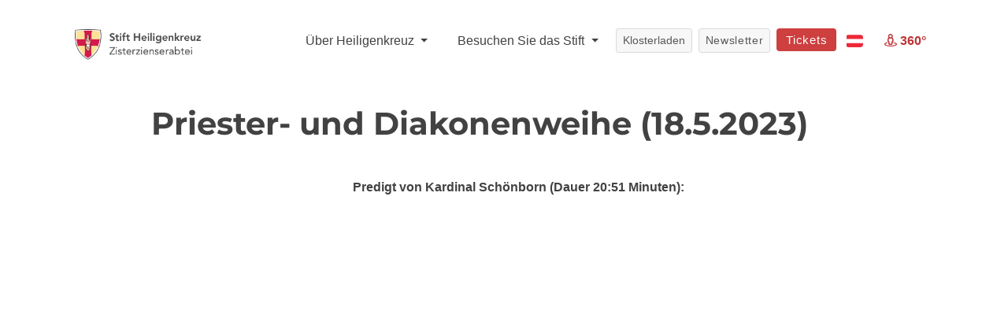

--- FILE ---
content_type: text/html; charset=utf-8
request_url: https://www.google.com/recaptcha/api2/anchor?ar=1&k=6LcjifcUAAAAACNK5-BGxfGRl4gDiCyMvxtg-po4&co=aHR0cHM6Ly93d3cuc3RpZnQtaGVpbGlnZW5rcmV1ei5vcmc6NDQz&hl=en&v=TkacYOdEJbdB_JjX802TMer9&size=invisible&anchor-ms=20000&execute-ms=15000&cb=t1b5v11rmk4u
body_size: 45407
content:
<!DOCTYPE HTML><html dir="ltr" lang="en"><head><meta http-equiv="Content-Type" content="text/html; charset=UTF-8">
<meta http-equiv="X-UA-Compatible" content="IE=edge">
<title>reCAPTCHA</title>
<style type="text/css">
/* cyrillic-ext */
@font-face {
  font-family: 'Roboto';
  font-style: normal;
  font-weight: 400;
  src: url(//fonts.gstatic.com/s/roboto/v18/KFOmCnqEu92Fr1Mu72xKKTU1Kvnz.woff2) format('woff2');
  unicode-range: U+0460-052F, U+1C80-1C8A, U+20B4, U+2DE0-2DFF, U+A640-A69F, U+FE2E-FE2F;
}
/* cyrillic */
@font-face {
  font-family: 'Roboto';
  font-style: normal;
  font-weight: 400;
  src: url(//fonts.gstatic.com/s/roboto/v18/KFOmCnqEu92Fr1Mu5mxKKTU1Kvnz.woff2) format('woff2');
  unicode-range: U+0301, U+0400-045F, U+0490-0491, U+04B0-04B1, U+2116;
}
/* greek-ext */
@font-face {
  font-family: 'Roboto';
  font-style: normal;
  font-weight: 400;
  src: url(//fonts.gstatic.com/s/roboto/v18/KFOmCnqEu92Fr1Mu7mxKKTU1Kvnz.woff2) format('woff2');
  unicode-range: U+1F00-1FFF;
}
/* greek */
@font-face {
  font-family: 'Roboto';
  font-style: normal;
  font-weight: 400;
  src: url(//fonts.gstatic.com/s/roboto/v18/KFOmCnqEu92Fr1Mu4WxKKTU1Kvnz.woff2) format('woff2');
  unicode-range: U+0370-0377, U+037A-037F, U+0384-038A, U+038C, U+038E-03A1, U+03A3-03FF;
}
/* vietnamese */
@font-face {
  font-family: 'Roboto';
  font-style: normal;
  font-weight: 400;
  src: url(//fonts.gstatic.com/s/roboto/v18/KFOmCnqEu92Fr1Mu7WxKKTU1Kvnz.woff2) format('woff2');
  unicode-range: U+0102-0103, U+0110-0111, U+0128-0129, U+0168-0169, U+01A0-01A1, U+01AF-01B0, U+0300-0301, U+0303-0304, U+0308-0309, U+0323, U+0329, U+1EA0-1EF9, U+20AB;
}
/* latin-ext */
@font-face {
  font-family: 'Roboto';
  font-style: normal;
  font-weight: 400;
  src: url(//fonts.gstatic.com/s/roboto/v18/KFOmCnqEu92Fr1Mu7GxKKTU1Kvnz.woff2) format('woff2');
  unicode-range: U+0100-02BA, U+02BD-02C5, U+02C7-02CC, U+02CE-02D7, U+02DD-02FF, U+0304, U+0308, U+0329, U+1D00-1DBF, U+1E00-1E9F, U+1EF2-1EFF, U+2020, U+20A0-20AB, U+20AD-20C0, U+2113, U+2C60-2C7F, U+A720-A7FF;
}
/* latin */
@font-face {
  font-family: 'Roboto';
  font-style: normal;
  font-weight: 400;
  src: url(//fonts.gstatic.com/s/roboto/v18/KFOmCnqEu92Fr1Mu4mxKKTU1Kg.woff2) format('woff2');
  unicode-range: U+0000-00FF, U+0131, U+0152-0153, U+02BB-02BC, U+02C6, U+02DA, U+02DC, U+0304, U+0308, U+0329, U+2000-206F, U+20AC, U+2122, U+2191, U+2193, U+2212, U+2215, U+FEFF, U+FFFD;
}
/* cyrillic-ext */
@font-face {
  font-family: 'Roboto';
  font-style: normal;
  font-weight: 500;
  src: url(//fonts.gstatic.com/s/roboto/v18/KFOlCnqEu92Fr1MmEU9fCRc4AMP6lbBP.woff2) format('woff2');
  unicode-range: U+0460-052F, U+1C80-1C8A, U+20B4, U+2DE0-2DFF, U+A640-A69F, U+FE2E-FE2F;
}
/* cyrillic */
@font-face {
  font-family: 'Roboto';
  font-style: normal;
  font-weight: 500;
  src: url(//fonts.gstatic.com/s/roboto/v18/KFOlCnqEu92Fr1MmEU9fABc4AMP6lbBP.woff2) format('woff2');
  unicode-range: U+0301, U+0400-045F, U+0490-0491, U+04B0-04B1, U+2116;
}
/* greek-ext */
@font-face {
  font-family: 'Roboto';
  font-style: normal;
  font-weight: 500;
  src: url(//fonts.gstatic.com/s/roboto/v18/KFOlCnqEu92Fr1MmEU9fCBc4AMP6lbBP.woff2) format('woff2');
  unicode-range: U+1F00-1FFF;
}
/* greek */
@font-face {
  font-family: 'Roboto';
  font-style: normal;
  font-weight: 500;
  src: url(//fonts.gstatic.com/s/roboto/v18/KFOlCnqEu92Fr1MmEU9fBxc4AMP6lbBP.woff2) format('woff2');
  unicode-range: U+0370-0377, U+037A-037F, U+0384-038A, U+038C, U+038E-03A1, U+03A3-03FF;
}
/* vietnamese */
@font-face {
  font-family: 'Roboto';
  font-style: normal;
  font-weight: 500;
  src: url(//fonts.gstatic.com/s/roboto/v18/KFOlCnqEu92Fr1MmEU9fCxc4AMP6lbBP.woff2) format('woff2');
  unicode-range: U+0102-0103, U+0110-0111, U+0128-0129, U+0168-0169, U+01A0-01A1, U+01AF-01B0, U+0300-0301, U+0303-0304, U+0308-0309, U+0323, U+0329, U+1EA0-1EF9, U+20AB;
}
/* latin-ext */
@font-face {
  font-family: 'Roboto';
  font-style: normal;
  font-weight: 500;
  src: url(//fonts.gstatic.com/s/roboto/v18/KFOlCnqEu92Fr1MmEU9fChc4AMP6lbBP.woff2) format('woff2');
  unicode-range: U+0100-02BA, U+02BD-02C5, U+02C7-02CC, U+02CE-02D7, U+02DD-02FF, U+0304, U+0308, U+0329, U+1D00-1DBF, U+1E00-1E9F, U+1EF2-1EFF, U+2020, U+20A0-20AB, U+20AD-20C0, U+2113, U+2C60-2C7F, U+A720-A7FF;
}
/* latin */
@font-face {
  font-family: 'Roboto';
  font-style: normal;
  font-weight: 500;
  src: url(//fonts.gstatic.com/s/roboto/v18/KFOlCnqEu92Fr1MmEU9fBBc4AMP6lQ.woff2) format('woff2');
  unicode-range: U+0000-00FF, U+0131, U+0152-0153, U+02BB-02BC, U+02C6, U+02DA, U+02DC, U+0304, U+0308, U+0329, U+2000-206F, U+20AC, U+2122, U+2191, U+2193, U+2212, U+2215, U+FEFF, U+FFFD;
}
/* cyrillic-ext */
@font-face {
  font-family: 'Roboto';
  font-style: normal;
  font-weight: 900;
  src: url(//fonts.gstatic.com/s/roboto/v18/KFOlCnqEu92Fr1MmYUtfCRc4AMP6lbBP.woff2) format('woff2');
  unicode-range: U+0460-052F, U+1C80-1C8A, U+20B4, U+2DE0-2DFF, U+A640-A69F, U+FE2E-FE2F;
}
/* cyrillic */
@font-face {
  font-family: 'Roboto';
  font-style: normal;
  font-weight: 900;
  src: url(//fonts.gstatic.com/s/roboto/v18/KFOlCnqEu92Fr1MmYUtfABc4AMP6lbBP.woff2) format('woff2');
  unicode-range: U+0301, U+0400-045F, U+0490-0491, U+04B0-04B1, U+2116;
}
/* greek-ext */
@font-face {
  font-family: 'Roboto';
  font-style: normal;
  font-weight: 900;
  src: url(//fonts.gstatic.com/s/roboto/v18/KFOlCnqEu92Fr1MmYUtfCBc4AMP6lbBP.woff2) format('woff2');
  unicode-range: U+1F00-1FFF;
}
/* greek */
@font-face {
  font-family: 'Roboto';
  font-style: normal;
  font-weight: 900;
  src: url(//fonts.gstatic.com/s/roboto/v18/KFOlCnqEu92Fr1MmYUtfBxc4AMP6lbBP.woff2) format('woff2');
  unicode-range: U+0370-0377, U+037A-037F, U+0384-038A, U+038C, U+038E-03A1, U+03A3-03FF;
}
/* vietnamese */
@font-face {
  font-family: 'Roboto';
  font-style: normal;
  font-weight: 900;
  src: url(//fonts.gstatic.com/s/roboto/v18/KFOlCnqEu92Fr1MmYUtfCxc4AMP6lbBP.woff2) format('woff2');
  unicode-range: U+0102-0103, U+0110-0111, U+0128-0129, U+0168-0169, U+01A0-01A1, U+01AF-01B0, U+0300-0301, U+0303-0304, U+0308-0309, U+0323, U+0329, U+1EA0-1EF9, U+20AB;
}
/* latin-ext */
@font-face {
  font-family: 'Roboto';
  font-style: normal;
  font-weight: 900;
  src: url(//fonts.gstatic.com/s/roboto/v18/KFOlCnqEu92Fr1MmYUtfChc4AMP6lbBP.woff2) format('woff2');
  unicode-range: U+0100-02BA, U+02BD-02C5, U+02C7-02CC, U+02CE-02D7, U+02DD-02FF, U+0304, U+0308, U+0329, U+1D00-1DBF, U+1E00-1E9F, U+1EF2-1EFF, U+2020, U+20A0-20AB, U+20AD-20C0, U+2113, U+2C60-2C7F, U+A720-A7FF;
}
/* latin */
@font-face {
  font-family: 'Roboto';
  font-style: normal;
  font-weight: 900;
  src: url(//fonts.gstatic.com/s/roboto/v18/KFOlCnqEu92Fr1MmYUtfBBc4AMP6lQ.woff2) format('woff2');
  unicode-range: U+0000-00FF, U+0131, U+0152-0153, U+02BB-02BC, U+02C6, U+02DA, U+02DC, U+0304, U+0308, U+0329, U+2000-206F, U+20AC, U+2122, U+2191, U+2193, U+2212, U+2215, U+FEFF, U+FFFD;
}

</style>
<link rel="stylesheet" type="text/css" href="https://www.gstatic.com/recaptcha/releases/TkacYOdEJbdB_JjX802TMer9/styles__ltr.css">
<script nonce="UopS8bmb4QUh_gGe0c2EIg" type="text/javascript">window['__recaptcha_api'] = 'https://www.google.com/recaptcha/api2/';</script>
<script type="text/javascript" src="https://www.gstatic.com/recaptcha/releases/TkacYOdEJbdB_JjX802TMer9/recaptcha__en.js" nonce="UopS8bmb4QUh_gGe0c2EIg">
      
    </script></head>
<body><div id="rc-anchor-alert" class="rc-anchor-alert"></div>
<input type="hidden" id="recaptcha-token" value="[base64]">
<script type="text/javascript" nonce="UopS8bmb4QUh_gGe0c2EIg">
      recaptcha.anchor.Main.init("[\x22ainput\x22,[\x22bgdata\x22,\x22\x22,\[base64]/[base64]/[base64]/[base64]/[base64]/[base64]/[base64]/[base64]/[base64]/[base64]/[base64]/[base64]/[base64]/[base64]/[base64]\\u003d\\u003d\x22,\[base64]\\u003d\\u003d\x22,\x22G8KUw5twCcKBEcOddDwrw7DCvsKLw6LDhULDiA/DmkFPw7BewqRJwr7CgRBQwoPCljILGcKVwo5AwovCpcK/w4IswoIqM8KyUGjDlHBZB8K+MjMEwqjCv8OvbsO4L3IXw51GaMKyOsKGw6Rbw77CtsOWbisAw6cAwrfCvADCpMOQaMOpPAPDs8O1wr5Aw7sSw6DDrHrDjnB0w4YXFTDDjzcCDsOYwrrDj1YBw73Cn8OdXkwnw6vCrcOww7TDgMOaXCF8wo8HwrnCqyIxRC/DgxPCn8OwwrbCvDxVPcKNDcOcwpjDg37CnkLCqcKIGkgLw5dyC2PDocOlSsOtw5PDl1LCtsKXw7w8T1New5zCjcOzwo0jw5XDn1/DmCfDlUMpw6bDnMKqw4/[base64]/[base64]/[base64]/wo3CuwI6DcO7D3FhZsKPwrvDosOew6LDvFEvT8KNMcKoM8O+w50xIcKSEMKnwqrDnkTCt8OcwoJywofCpQUNFnTCgsOrwpl0P00/w5Ryw7M7QsKww5rCgWo0w6wGPj/DpMK+w7xCw43DgsKXZsKLWyZ/Ljtwd8OEwp/Ch8KQawBsw58fw47DoMORw7szw7jDuSM+w4HCigHCnUXCjsKiwrkEwp/CrcOfwr85w6/Dj8OJw5LDs8OqQ8OMA3rDvWoBwp/[base64]/[base64]/Dvk4Pw63DmkwtZcKAfWtyw5HCvcOXw7rDqsKEOmjCqGAtAMOmDMKUM8Ouw4dTLS3DksO5w5bDj8K/wpPCvsKOw6skFcK/wpXDosOcQCfCkMKnW8O1w49VwpfCjMK8w7AoKsOTHcKpwpwlwp7CmcKMfFDDh8K7w5bDjVAvw5gAd8K6wpBHZVnDuMOPIEhPw6DCjlhowqXDjlLCkVPDlyrChhFCw7DDjsKqwqnCmMOkw7QGc8OmecO7Y8KfCXfCj8K4MCJswoTDgDtswqcZOBEDIm8rw7/[base64]/DgMKSaQ16ESfDocKVwroWw58KPcKqDsOYwpvCksOpaHRHwqJwLMONAcK/w7TCp2caEMKzwoB0NwceL8O4w4DCgDXDtcOJw77DscK8w7DCo8O5HMKlQy8jVkjDrMKHw6wSFcOvwrvCkW/Cu8O9w5rCqMKuw4zDqsO5w4/ClMK6wpM0w55qw7HCsMOQeT7DksKpNyxaw5gTHxogw6DDjXDCtE3DhcOWw5g2fFTCmgBOw7/CmHLDtMKLacKrQcKHUhbCvMKsUF/DllYYacK9f8Oqw5UHw6l5NhdBwplNw6ETZsOMKcKLwqJUMMOLw6XCiMKtBwl2w51Hw4bDhhZTw5HDmsKBFRzDoMKWw6wvFcOLPsKBwq/[base64]/DgWfDg2rDosOkwqkjw5PCsMKhw5ZNGmrDvTzDoEZrwo8JLG3CmFTDoMKiw6RTW0Mjw6fDrsKvw63Cq8OdCQ0hw6sVwq10LR8PScKoWCTDs8ODwrXCm8KtwprDgsO3wp/[base64]/wpx/[base64]/QhNoXBocwotJwqbDgcOgwqI7w5zCjToiw6/CssOGwrLClMO+wqbCm8OzGsKsG8OrT08wD8KDH8ODU8O/w5kDw7NkSBh2acKew6xuQMOSw6bDl8Oqw5c7OzvCt8ODNcOHwoHDmjrChh4iw4xmwpRpw6k5dsO2GcKew787XUTDkHTCpinCvsOlSjF/RykVwqvDiVpoAcKowpt8wp4/[base64]/wqYiARwaC2ESw4TCoMOuwq5DwprCvcOpGsOFJMKCOTDDt8KXB8OeFcOFw7pmRA/CqcO8PMO9I8KqwoptaS90wpvDilUxO8KOwqnCksKnw4hxw7fCsCp/DRJmAMKEJMK4w4oQwrlxT8KuRll8wo3CrEfCtXvCvMK5wrTCpMK+w4dew7hsD8ORw7zCu8KdQXnCjT5AwrnDm0gDw549fMKpccKwEloLwp12JcK7wq/CtcK6BcO8JcKgwqlkb1zCn8KvI8KLA8K1P28Mwo1Hw6wXccOUwpzCoMOOw7R5EMK1ZS8jw60lw5bChlLCq8KGw7ocwrHDrMK1B8KiGMKzRTcNwpNNA3XDsMKXUhUSw6TDoMOWZ8KoeE/[base64]/DpsKFwrQ9wqjCtsKXw5R4w7hVwobDssOaw7/DgCXDlTjDmMO+Nz3Dj8KbEsOPwr/Cp1nDj8KFw7xlcMKhw4wnJsOvTsKPw5I9BsKIw5LDtcOxYzjCr1PDglgwwosjVldoJBbDslvCk8OOHS1pw7wcwpllwqTDjcKCw7s8IMK9w7JJwpoYworCvhLDhnjCssK3wqfDiF/CmMKbwqHCpCnDhsO2SsK/OSHCvyvCqXPDqMOVAnZuwrnDmsKlw6BhfC1Aw5DCqEPCg8KWJB/CucOew6jCv8KawrvCmcKuwrUOwoDCsUXClgHCknvDsMKsGETDi8K/KsOLUsK6O3Vlw5DCsVLDg0kpw6XCkMO2wrd6H8KGAQJfDMOvw5sdwp/CvsOvB8KFUTZ1wq3Dl3PDqlgUMyXDnMOqwrtNw7pYwp3CrHnCscOnS8Orw7sna8OhWcKbwqPDi2M8EsOlYXrCnjTDrTMUQsOJw6vDtnk/[base64]/wqIKTMOrwoPDvsOGwp/DtcOiw6wrB8KaLMORw4TDjcKhw5BCwpzCg8OmRA1/AhhZw5heFm1Nw5sYw7IpRnTCh8Kdw4FtwohUch/CnMKPEj3DnhoMwr3DmcKASQzCvjwKwo/CpsKXw6zDusORwpkuw58OKGxUdMOww7XDvUnCl0N2ACvCoMORI8Oawp7DnMK/w7LCucKGw4bCtQ1awoBeLMK3UMKEw57ChWQ5wq4AQsKwbcOnwojCm8OLwoNHZ8KOwowVKMKjcAkFw6PCrMOiwpbDjw45aWRkV8O0wonDpyR/w6IZXcOYwpxuQcKKwq3Dv31rwoQewqgjwr0hwpTDtB/Ct8KhDCvDoVnDk8O5FUTChcKsXUDCvMOCJR07wo7CtSfDpMO6ScOBcT/DosOUw7jDvMKlw5/Dsh5GLlpyesOxDwgHwqpGc8OGwp8/NnZgw7XCmhEXBw92w6rDhsOUN8Okw41uw6x1w5MVworDmWxFCzAEAi4pGG3CtMKwXSkVfknDul7CiyjDgMOjZwAQNFMaO8KZwp3Dm0dQOBghw4/Cv8K9DcO5w6FWQcOrIEEQOVbCusKzCyzDlGl9YcKew5XCpcO0HsKOD8OnPyPDj8KFwpHDsD3CrVdda8O+wr3Dr8KPw5Z/w6o4woPCnkHDnhlzJMOww5rCoMOTc0laSMKAwrtIwrbDoEXCqsK4TUVNw5MywqtRdMKBTiEQSsOMaMOKw7XCtQJkwph6wrzDvU9EwqB+w6fCvMOvZcKMwq7DsnBKwrZQHRB5w5vDhcKPwrzDjcK3eg/Dl1jCksKZbQM3L1zDuMKmIcOUexZkNiIcFmHDksKIBXEtElRQwoTDrTnDvsKpw55GwqTCnXs+wq8+woRzf1bDpMOnScOWwr/CncKPa8ODDMK3Hho7HQ9BUzoMw6DDpW7Cv1s9MDbDtMK8YGzDssKJPFDCggQEZsKWT0/DpcKBwqTDvWwIeMKYT8KwwoQzwo/[base64]/DtcKDKMKBdz8zMg93ViDDpcOCAkRJUcKkeEbCjcKjw7zDszUlw6HCkcKqfy4fwqoRMsKTSMOBQDbCqsKZwqAzNx3DicOQEcKDw5MhwonDlRbCuT7DhQJVw50kwqPDjcORwrY/BkzDu8OKwqTDkxRJw4TDpMK0A8KawofDlRHDj8Ogwq3CrcKnw7zDoMOfwq7DumbDksOtw6pfZzlUw6HCksOiw5fDvAYWOgPCpVdmX8Kvc8Oiw6zDisOwwo93wqERUcKeLnDDiGHCsQPCp8KRYcK1w6ZfN8OPesOMwobCgcOlHsKWZcKrw4fCokoFOMK+a3bClB/DsD7DtWoqw58tX0jDs8KowpXDvsKvBMK9G8KyRcKLfcK3OGNcw64haVE7wqzCjcOWIRnDm8K9TMOFwooxwqcFRcOZwpDDjMKnOsOVOn7Dj8KJIS1JDW/[base64]/wq5IT2rCjwvDnVTCkRfDjcO4wrtNwpbCtWVnJMKmcUHDpA9uB0DCrnDDmcOMw4/DpcO8w4HDiFTClkETAsO9wq7CsMKvecKdw7x3wpTDosKYwqdcwowaw7ING8O/wrRpf8OZwrdMw4RofcKaw59qw4fCigh0wqvDgsKEaF/CnDxHFRLCgcOtbcOYwp3Cl8OZwqk/XGvDpsO8wp/[base64]/w6nDu8KiH8OUwrt4PCYaw71eNQxFw78xM8KJGgYqwovDu8Kewp0JfMOBTcOFw5/Cp8Kjwqdgwq3DicKGBsK/wqDDhkvCtTUfIMOfLDPCkVDCuWAAa17CusKbwqs0w4h6Z8OCCwvCr8Osw6fDssOeQUrDj8O0wp4YwrooEFFIN8O9ZSZwwqDCv8OdZjw8AmMGIcKdSsKrOyXCqEETfcKHY8O8THASw5nDlcKxR8Ohw4ZPVEHCu2R/P0/DpsOQw4LDqyLCnyLDtkDCv8KtOBJvDsK1Sjh3wpwYwr7CnMOrPcKcLMKTJDpjwqvCo2hXYMK/w7LCp8KtD8K/w6vDj8OQZ3MxJsOWOcOXwqrCuVTDosKuf3TCocOAVAHDqMKeSzwdwoFaw7RkwoXDjwnDkcOnwowQfMOVSsOgNMKNH8OoXsO8O8K9BcKPw7YFwq4BwrImwqxiXcK9Q0/[base64]/ClcOkw7zDkcOPdU1Hwrd7wpjDglXCh8KawpXDuiBwEHfDmcOgZ1MNNcKDfFopwqvDogfCvcKsOFbCp8ONBcOXwo/ClMOEw6/DucK6wrPClmhqwrwsesK0wpEowolaw5/DoBvDjcKDVQ7Cp8KSRivCn8KXeHhhU8KKY8Klw5LCgMOjw7DChkYKAQ3DpMKAw6U5wo3Dvl7DpMKVw6HDlcKuwp46w5zDiMKsaxvDkwhyBRLDpAx/wolUfEzCoAXCp8KPODnDkMKCw5cfcANxPcO6E8KTw43Du8KZwoPCgmsyFVfCksOYeMOdwpBDOHrCucKbw6jCoDUHBybDvsKeBcOewpjCrz9lwphCwoXCnMOfX8Oaw7rCrVPCvwQHw5DDphxGwpTDmMKBwprCjcKtZMKGwrfCrHHCh0/CrFR8w73DsHXCjsKUByVcTsO4w7zDiw16HT3DhcOgNMK8wobDhTbDkMKwNMOWI2JFVcO1fMOSQCcVbsOPDMK6wr/CnMOTwqHCvgFGw4UEw5HDiMONe8K0f8KGTsOwI8OEJMKtw5nDgD7CrkfCri1oGcOUwp/CrcOew7vCuMKbI8Kcw4DDokERdS3CtiLCmC1JBMORw73CrHPCtGB2MMK2wqNpwqM1ADvCrQgud8KxwpPCnsOvw4BZKsKcCcK5w5dXwoQlwozDscKBwo4mSULCp8Kuw4sPwoA/EMOif8KPw5bDrBR5TMOBA8Oxw5PDh8OeaiJQw47Djg7Dt3DCsDBkGn14HgLDssOCPBcBwq3CoUHCo0TCk8KjwqPDvcKOLijDiTHDh2BvUijCv0DCnkXDvcOKKg/Do8KPw5rDv2Nfw5sCw47CthbDhsK/Q8OCwovDusOKwqDDrFVEw6XDpQVrw5rCtcO8wonCmUEywpDCrXXDvsKMLcK7wpTCsUwYwq1geWXCgMK9wq4ewopNWXNPw4vDk1hnw6R6wpHDiQkqOkt4w7sYwqTDinwJwqtmw6rDtXXDrcOeD8OFw4bDksKWXsOpw68WcMKrwrwcwogrw7jDkcOxB3M3wq/DgMOawoAmw4HCrw3DrsKYFjjDoxJPwrjChsK0w79Bw5dcPsOCak1MYW5lP8OYEsKjw68+XwHDoMKJWF/CssKywpHDqcKUwq4ZdMK9d8OdCsOXfXoxw5k2MyLCrcKRw447w5geaFBJwqTDmhvDg8OFw6ZPwoF2UMOgTMKhw5AVw48aw5nDtj/DvMKwL3gZwpvDpDLDmmfCqnHCgUvDmkrDoMK/[base64]/DqcKScsOTw6nChl7CvggYMMKTC8KFwrzCtifDuMKWw53CqMKqwoQTDmnCs8OuJ0U1QsKawrUSw5g9wpnCuldewrUqwonCgScIS3M8N3jCjMOKTsK+KgZSwqJKScOjw5UsFcKOw6Uvw5TDqCQEWcKPSVcpOMOqVkbCs2rCl8OdYCDDoDoCw6xbfmNFw4HDqw/[base64]/wpRLwrfCjVZYVFLDtxfClMKJXj/Cj8K4DV5fPcOuDsKYJcOPwoM/w7LChBR0JsKLPcOhAsKDOsOKWiPCs0nCi2PDpMKkcMO5AsKxw7VBdcOWdcOvw6o6woE6Jg4WbsKbdD7Cl8KdwovDpMKKwr7Cn8OrPcKnZ8ONccKTNsOMwotpwr3CqSzCvEVne03CgsKjTWTCtwcqVj/[base64]/Dm29jw79ww6RDHcOEw6gzbGTCq8KRwrR7wo01ZsKFP8KJwoxXwptFw49+w47CswzDlcOtUWvCuhsGw7/DgMOvwrZqFBbCkcKAw7lYwoN9XB/Cu3Now67CtGhEwo8/w4PChj3Dj8KGWBUIwps6woA0ZcOGw7xzw5PDvMKKAQwsX3wfWgoeFnbDisOmIllOw4LDk8OJw6rDk8Osw7BLw7zChcOzw47DocOzEE4uw7p1JMOGw5TDriLDicOWw4s4wq1JFcODD8Kya2LDosKPwoXDj0UuaQEyw5kUasKcw5TCncOVdkFCw45QAsOcLW/DvcKGwrRoBMKhUnvDlcKOK8OGMRMBVcKJHwMmAEkVwrfDs8OTJ8OWw41/bArDuXzCmsKWFhgGwpBlJ8O+E0bDsMKaf0ccw4DDmMOCOxItaMOowr56HzFQP8OkenzCr3nDuBRaAGbDqyc6w7FWwqEiCi0NXkzDl8O/wq9ROcONDj9kKsKIQmR/woIKwqTDj2p8Z2jDlxjCn8KDPcKYwrrCr34xYMOBwoVJd8K/ADrDtWoOMEQjCHnDv8Ouw7XDuMKswpTDicOVdcKCWFc9w7XDgGNbwqFtHMKFOC7Ci8Otwo/CrcOkw6LDisKfBMK5CcOZw6zCuxfDv8Kew7l2OUJMwrrCm8OCdcOXJcKcDcK/[base64]/Dr8Oqwr5LwppOIg1VwrfDjRxhaQpofsOVwpzCkCbDocOXQsOnNwJVU2LCglrCgMOcw7jCoRHCj8KuCMKIw5E3wrTDksO8wq97SsKmRsOAwrHCsXMwUDLDqhvCjTXDtMKqfsO7Dyg8w5BuOVfCq8KPOcKzw6opwpcHw7QZwp/DlsKIwo/CoHwRLlHDjsOvw7TDssOgwqXDrTdxwr9Mw5HDnVPCr8OmIsKYwrPDgMKgXsOCd1sfUcO/w4jDkRTDrcOiRsKTw4x6wogUwovDi8Ovw7rDhSbCt8KUD8KbwoPDlsK1aMKRw4YpwrwWw6gyEcKrwoBzwpc4a3XCrkDDocO+UMOTw53DthDCvRFvam3CvMOGw5TDr8KKw5XCpsORwoLDpyTCiFJiwrJlw6PDiMKfwo/DkMOvwpPCoy3DvMOuKlNCWSpbwrXDqjnDk8OvT8O5GMOFw4fCkMO2SMKZw4nCh17Dj8Ofb8OzGBXDuEo/wqV0wrtaR8O1wrvCohw9woMPFDQywpjClGrDpcONWsOuwr7DsCQocA7DhiQVUUjDrF5jw7E5cMORwq40d8Kkw4xIw64QX8OnCcKRwr/DkMK1wrg1IV3DiFfCuFEDfgFnw75Uw5fDsMKHwqIjNcOjw4zCsl7DkBzDoGDCt8KZwqphw5DDusOhbsO8SMKLwqwHw7s8cjPDrsO7w7vCqsKrDHjDhcKMwq/DthEow7IHw5c4w5x5I11lw6XDtcKteyMxw4F0eRJlIcOJRsKswrIwV0nDoMO+UGfCuiIafMO/PkjCnMO+DMKTaTxoak/DrsKzTXodwqjCoDLCvMOfDz3Do8KtLnhLw6d9wplEw7Yaw4M0S8OWCRzDjMOCEMKfMDRhw4zDngHCisK7w5oHw5MYXMKvw6pow519wqfDvsONwocfOEZZw5TDpcK8eMKkXA3CrTJMwpnCrsKqw6k9BwB2wofDn8OWaTR6wpfDucKDRcKswr/CjnB0ZE3CncO4WcKJw6fDmQ3Ci8O9wr/[base64]/H8OFJEIkXcOHccK6bibCrFvCsQtvZcKZw6TCjMKPwpPDuSrDtsO4w7XDnUrCryRvw7Ypw7A5w75pw7zDicK3w4/[base64]/[base64]/Dr8OKw4Vuw7jCtcKPdsO1w5QMe8O7fBxQw4vChMOnwoMdD2bDnkrDtA4IXHxKw63CusK/[base64]/DhAjCgMKsbTRvw5ZlN8KKwrxlw7/CoSDDnCBDYcO5w59+DcKpXhXCtQpjwrTChcOtKcOQwqbCsBDCoMOqJC7DggXDocOfTMOlRMOvw7LDp8KZG8K3wrLCucK2w5PDnBTDr8OkUm5QUWvCkWt6woZMwqYvw6/CnHdXCcKDX8OsEcOdw5Y1BcOBwqPCqMKPDQLDp8KXw4ALJcKGWmVGwqhEPcOFUhIlCUJvw6QJfRV8T8OxecOjZsO/wq3DgcKqw4tuw4VqbMKwwqc5UFobw4DCi0oYGcOXIEMKwo/DiMKLw6NFw4jCq8KER8OQw6DDjBPCj8OBCsODw6TDi0zCrFHCgcOZw6wOwo/DinbDs8OSSMKwJE3DosOmKcKwAcOhw5kxw5Rtw4oFYDvDv03CmCDCosOyFmFoAiHDskE1wqhkTl/CusK2PwQ0D8Kew5Zqw43CtUnDjMKHw4hVwoDDhsO3wqo/U8KGwos9w6zDh8KvL0TCvWTCjcO1wr8/CQHChcK4ZgXDscODE8OfJnwRKcKWwozDtMKTJFPDkMO6w40rRV7DkcOqLBvDrMK/[base64]/Dl3PDp1zDoAEzw71yPg3Cl0TDncKvw65EcSrDrsKTchQkwpTDhMKEw7PDqhhnQcKvwoZzw4Q3E8OIc8OVZcOzwrozLsOmIsKQVMOmwqrClsKWSSsiKSd3JFhJwqFIw63DnMKEYMKHeBfDrcOOZ38/WsOXH8OTw57DtsKJaQNcwr/CsBbDjVTCrMO6woDCqRVZw7IlABLCoErDgcKkwqV/JAwnPxzDmgbChgTCmsObVcKPwozCqQUgwofDjcKvFsKPM8OWwppDMMObLmYiGMO/[base64]/DmMKlE1Z2TApOPUbCmyhrWGsCw7/Cq8KtJMK2KjgPw4TDonXDhBfDvMO4w4PCqT4SdcOCwrMBccKDYVXDm0vCqsOdwrYgw6vDqWzCv8K0fEMdw5/Dv8O/JcOtEcO/woDDv0jCsXIBT0bDp8OHw6bDp8KMDCXCisK5woXCrRlFHEHDrcOqJcK2MlnDrsOaH8O8N3/Di8OkG8KIPAXDp8KAIMO4wqwvw6xewqLCgsOEIsKQwosMw5VSVm/CusOibsKewozCt8OZwp9Bw5LCjsO9cGkZwofDpcOCwqp7w6zDkMOww68ewojCsVrDvHJsLEd4w7UHwpfCtS/[base64]/[base64]/CssO/[base64]/DgcO/DMOpP2FoQ2XDosORZXvDrcOKKhzCu8OiesKrwrc/w6MhCxXCisK0wpHChsOdw4/DgsOowrbChMOywoHDgMOgacOIbgjDnW3ClsKTasOiwrYaeiNSMQXDnwwaWGnClD5/w4ZiQU1UNcKYwq7DocOhw63CumnDryLCtFd+TsOlSMKywqFwGnzConEOw594wqDCqz1IwovCiSDDjVouXC7DjSPDjTRWw643b8KRHMKXZ2vDoMOTwpPCu8K+wr3DqcO8PMKuaMO7wp9nwo/Dp8KAwpEBwpzDlMKUBFnCqQ0XwqXClRTDoXHChMO3wrtrwqTDoWHCthUfd8OYw7fClsO1FyPCicOFwpUjw5jCrhPCnMODVMORwonDn8KuwrV2GcOGDMORw6TDghzChMOnwq3ChnLDhRAuZMOmS8K4B8K8w5oUwp/[base64]/FMOlaAfClzZOw50eNH/DgMOMRcKdAHJ2Z8KbCllSwq80woPCncOCEyvCr3MDw4PDksORwpUpwpzDnMO/wq3Dn2vDvjlJwoTCrcOaw50bC0k7w6JIw6xmw7jDqVBWZ1TCqj/Dl2hBJQNtOcO1XWwMwot3LSdWaxrDvW4NwpbDhsKGw6AqFg/[base64]/[base64]/Dn8OhwrkyVcKuw5jCql3DjUtowoI8w5Mlw7bCp3tpw4HDn3HDtMODQ2IsM1sBw7jDtVsww5VgHSIyVRxRwqpMw67CrBrDpB/[base64]/EgvCgsKBw4rCv8KTw5Auf8OzVSwBQETDu8KIwqxpC2zCjsK1wopGRRJjwpZsMUXDvD/[base64]/[base64]/w6tMD3zCgihXw7PDrMOHGsOWRiAxAX7CuSvCvsODwo7Dp8OSwr7DqsO8wox8w7HCnMO+RzM+wrRlwr/CpFTDqsK+w5VwZMOzw68QKcKfw79aw4QWP0PDhcK0G8OnW8ONw6TDhsO2wpQtd1k/w5XCpEJIUWfCq8OlZhlrw4nCnMKnwqQHEMOzLEhvJsKxWcOUwqbCl8OoIMKNwqTDi8KuScKsN8OoBQN7w6QITTUEZMOQCwd3bDHDqMKgw5BSKmIqZsOxw5/CryxcCRpgWsKEw5PCssK1wozDpMKeVcOew63DmsOITjzCmcKCwrjDn8Ozw5NYQ8ONw4fCmGPDrWDDhsO0w43CgijDhy1vW1oMwrIpAcK2ecKNw6FDwrtowr/CiMKHw7khw5fCj3IVw4pIHsKUcWjCkH9KwrsAwoRDFDvCuQJlwqVOcsKTwpM9S8KCwqkTwq4MScKjUWsBOMKfGcKuV0csw4xJZ3XDvcKPCsKowrvClwLDpT/DksOvw7zDvXE3Q8Onw4vCosOtbMOJwq1iw57CqMOZX8Kaf8OQw7XDjMKtOUo6wqEnIMO8AMOxw67ChMKEFDkrc8KKbMOQw5sjwpzDmcORf8KIdcKeB0vDkcKDwrNXZMKkASBFPcObw7hawolYecO5O8Oww5t/wpQawoLDocORWjPCksOnwrcJMRnDjcKhPMOGUwzCsGvCo8ORV1wFRsKOMMKUISQKecKIB8OEV8OrGsKFIVUqXRtyXMOPAVtMbDrCp1Bow4ReCQRAW8KvQEDCuEl3wqB0w6ZxUG0tw6LCgMKuRkhawotMw7lEw6DDnjvDjXvDt8ObeCrDnU/[base64]/[base64]/[base64]/w4vDhsO8woY8wrbCvl/ClsOcWsKNHVwuQVvCtsOvwofDsMKEwoXCjAnDmHQYwokzccKFwp7DqhzCucKXU8KnVgrDjcOFXEZ4wqXDq8KSQkPCkks+wq3DiEgjLnMhMmhdwpBjUiFAw7XCvgprdmDCn2nCrcOjwoFVw77DiMKtM8KAwpgewoHCpBRywqvDvF/CswsiwppVw5EfPMO6bMO0BsKjwqtewo/[base64]/Ct3I2w4YHwq7Cv3PCtcKBwqzCvcOPc2goUMOgenwgw7/[base64]/ChHnCsyoGwp/DlTTChABVM8KXOgjCvitVO8KbP00jCsKiE8KZRCfCtR/DscOxbG56w7ljwpEZF8K8w4rCtsKhfnnCgsO3w6QAw5cFwpp8fCrCtsKkwqgVwqPCtBbCqxnDosKsLcK9EjtYem9bw67CoE8pw5/Cq8OXwp3CtjAWGRbCi8KkWcKiw6FoY0g/VcKSEMOFIw1BUivDu8OpbgNcwohaw6w8JcKzwo/DkcODKMKuw5wXSMOdwpHCqGfDt05qOk9QGMOzw7cTw7l3aXEhw7PDuk/Cn8O1MMO5dRbCvMKaw5Mlw6cRSMOODFTDrWLCr8Omwq1SGcKsZyBXw4fCiMOuwoZIwq/DtcO7X8OpT0hhwrBGfC9Fwo9gwp/[base64]/CocKXwqjDlDZ7K2PDjlPDrS4eWzEcwqchbcOAJ2kJw47ChCrDpE3CtcK/LcKYwocURcO3wpzCuEPDhSQHw7fCpcK3Y3MMwrLCp0VzScKWI17DusOTJ8OkwpQBwoEqwoUaw47DtQ/CgMK6w6gEwo7CjsKww4FfejHCgwvCrcOBw7xuw7fCokTClMOawo/[base64]/Cn18tRRoBG24+PEDCiMOgwrJGCDbDvMOLFTnCp2kZw7DDmMOdwovDl8OrGz5wKgUkbglLYVLCu8KBKDRfw5bDlA/DqsK5DkB/[base64]/CmwkQJxErwpBgwqsiNsKTflHDnixPZ0zDi8K5wptmUcKha8KcwqMATMOiw4pkDVo3woXDl8KeFG3DnsKEwqvDhcKraQd+w4RENzxcAlrDvA5LdkBaworDp2I7akJOR8KfwoXDssKGwqjDrnRhJRnCjsKTP8KDGsOJw53CvTcKw6IEd1/CnFwVwqXCvQpBw4jDgjvCtcOLaMK5w507w5FvwoRBwopRw4Mfw7fDrDEFP8OOdMO1DSnClnfDkggiTGc/[base64]/XUFww67CjgsAw79ZSUsCIEZRHsKEQR0fw4sTw6vCpAombznCnjzCkcOnVFsSw6svwqthN8OcL1New6nDm8KBw6Yww77DvETDisK1DgU9VhQTw7U8WMKJw53DlwQhw5/[base64]/[base64]/[base64]/DrcOVwqEDwrrCocKow5hvbVJKwqbDgsOAwqXDmcKLwr4rbsKzw7XDiMKFQcORdcOCLTVwOcOYw6DCkRomwpnDoUB3w6NOw4/DsRdTd8KhLsKJR8KNQsOmw58JJ8O4ATPDm8OwMsKxw71ZbE/DtMKfw6DCpgXDj2paZHYvOy4jw4vDuUPDtBHCqsOELnDDi1nDtWfCozLCjsKOw6AWw4ABVxgGwqzDhWw+w5vCtsKHwojDhEAAw5rDr34AakRdw4J6RMKOwpnCtGvCikrDpcK+w5oMwqR/a8Oew6LCr30nw65BAEsow45mBT1hUH90w4RbQsOOTcOaPShWRcOpaW3CqXXCpHDDjcKhwprDssKDwppfw4dsScOeDMOXAS16wr9sw7QQJDrCqMK4N3Ykw4/CjnvDqnXCh0vCnkvCpMOHw4RGwpd/w4Q0chPCokjDrRfDhMKWRA8nKMOvfT4sV07Dv2NsCC3Cilt8AsO2wqEyBCZKEjrDvsKFMGNQwofCsi3DtMK3w6wTJnXDocKNIW/DkWIZcsK0FXcQw5nCjDTDrMKuw40Jwr89G8K6LmLDr8OvwpxTXQDDs8OTTyHDssK+YMKzwp7CpB8Lwp/CgH1Qw6QjFsOobl3ClVLDiCzCocKUPMKMwrI5XcOaNMOdIMOWAsKqe3fCsBFOUMKGQsKoSw8ywpXDhMO4wpxQIsOkTF7Di8Obw7/[base64]/DpAnDjMKcw45lBcO/ZmDDmnlFwoAQRsO6bAtEasOewoJ2emXCim3DuGzCrzPCq2tlwqgJwp3DvRzCjDw6wqFtw7vCjhXDuMOZeV/Cg0jCiMOZwrrDnMKgOk3DtcKKw6QIwo3DvcO6w7/[base64]/DjhkewrjClMO9U8OzIcKUwqjCu8KeFcOqwrZ1w6XDr8KsZDUZwq3ChGFrw7J/MmhYwpPDtCzCj2HDh8ObXSbDicOFexp5JHl3wqlddR4IB8OfWEIMTHgUdBs7H8KGKcKqVcOfFcKOw6ckRsKSIMOqe2DDjsOcNxfCmS3Cn8KOdMOpc25XS8O7dQ/CjsKZRcOfw4FTRsOEdlrClEwoS8K8wq/Dt3XDtcKoCQgiLgvCmhUBwo4UR8KLw7jDtDFdwrYhwpTDjCjCpVDClmDDqcK3woNSGcKIHcK8w7lNwp/DpgnDt8KTw4LDvcOfBsKGecO5PTBqw6LCtSfDninDpnRFw65Aw4vCgMOWw518E8KyUMOUw4PDsMKpJcKcwoDCgAbCo1/[base64]/DlXNNwpfDuMOFwrktwrzCtsKwD8KHwo/CvsKqwpdqWcKDw4bDvxrDpFrDk3jDnTrDpsOlCsKAwpzDisKaw7/DucORw4XDiW7CpsOWEMOncBnCmMOgL8Kbw7gDD1xNNMO+RcKBdQwCV1DDgsKCw5HDvcO4wp5/w5ktKyzDk3nDgVXDjcOzwoTDuEAUw7hNdDg2w43DkTHDtHx7BWzDkipXw4/CgSDCvsKiwpzDnTXCgMKxw6hlw5MKwo9EwqHDiMOWw5fCsDU3Ehp9RxcKw4bDvMOQwobCscKLw6/DvlHCsQsXbBByM8KhfXjDng8Cw6PCgMKkdcOAwoVuRcKOwrXCqcKQwoo/w5rDmMOsw63DlsKFTcKLUhvCgsKRw7TDoTzDvQbDq8K7wqDCpgddwr0Sw6lEwrDDgMK9QABIbg7DssKsGQXCsMKUwoXDo0wzwqLDlX3Ci8KGwp7ChVDCjgEwHnsGwpXDpW/CtXhOfcOOwoFjPwDDqFIlb8KRwoPDsGNiwp3CkcO+czfCv0fDhcKuEMORT2PDpsOHPT4mS3UfVFJFwqvCgC/CgS1zw57CqzDCp2h6D8K+wq3Dn2HDsngUw6nDpcOdPRPCl8KoYsOmAV84SxfDihZIwo8pwpTDoivDnAYow6bDssKCJ8KuMMKww6vDqsK/w740LsO7NMK1DFfCriDDpGMtFgfCkcO9wqUEaXBgw4XDrms6XyrCnX0zHMKZYX9jw7PCiC3Cu3Rjw4Avwq5cP3fDisK6Fg5WOSthwqHDlB1/w4zDjcO8cnrDvcOXw5bCjn3DtFnCucKywpbCo8OBw4kMZMOYwpTCq0bDoFLDs3nDsgA6wpR6wrHCkhTDjgQFA8KcPMOswqJOw51bER3ClgVTwoF0I8KjMQFkw5o6w7pVwqk8wqrDrMOCwpjDscKKwqEKw6tfw7LCnMK3fjTCmcOdF8OVwqVVQMKMUiAbw75Yw5/CmsKpMARtwq0sw5PCu09Tw6d7HzZ+LMKiLjLCtcK6worDu3nCtDQAf14tM8KySMOkwrfDhzhYTH/CuMO6D8ONbl13IVh2w7zDiEtQF1ZXwp3DsMOSw7cIw7rDmSENYBQPw7XDvTAZwr3Dr8KUw5IEw6QDCnrDrMOia8ORw4MAYsK1woN0dzLDucOtdcK+TMOXZ0rCrkfCrFnDpHnDo8O/J8KjLsOOK0XDlWPCuyDDp8KZw4nCmMKTw6c8asOiw7dMNT/Dr13CnDvDkU7DrxUlewXDjsOVw5TDmsKTwprCgT10RmrClV58YsKxw7nCqcOywrvCgBvDtzQBSQ4qNnB5cnLDg2jCscKLwoDChMKAJsOIwrrDgcOfZH/DumnDk1bDtcOpPMOnwqjDpMKgw6LDiMKxGR9dw7UNw4fDpld5wonCoMOWw48gw75KwoTCv8KieCTDklnDvsOXwqIFw64OOcKSw5vClRLDisOaw7vCgsKkdgbDqsOPw7/DiQzCs8KYSzbCiXEcw63DusOMwoIbF8Ofw7HCq0R8w7A/w5/CksOEdsOqKj7Ck8O2U2XDjEAUwojDvQkVwqtbw4oAR2XDn2ZPw69kwqoxw5dEwpp2woY+DUrCvl/[base64]/[base64]/CkirDqXA+wrLCniXClMOmwoHCkSTCqsKTw5/DjMKyesKAJSzCgsKVK8KdGUFDAU0tQDvDjj9zw6rDuyrDpG3CrsKyVcKtKhcEB27CjMKEwpF4WBbClMONw7DDp8Kpw6V8AcKtwqEVfcK8KcOPe8O3w6DDsMKSJnfCsmNZNkwFwr8ab8KJfA1AZsOgwrrClMOcwpJzOMOOw7/DtjEBwrXDocOnwqDDicO4wqgww57CrE7DigPCgsOJw7XCosOdw4rDscKTwrTDiMODf35SBcOUw6wbw7AkVzTDkXDCusOHwo/[base64]/Dq8Oiw71zw5TDvnXCmjV6I8KPwoXCjj13A07CmVAdCMKuBsKGB8KFMXrCohdMwonCosO5MEzCqTcEfsOhecKpwqkMFyPDmw1MwpzCvjRUwrrDhRMCYMK4S8OlQnLChsOswrrDhz/DmVULWMOqw4HDvcOYCzzDlcKOfMOGw4AMJAHDs1lxwpPDp0NXwpBxwrEFwoTCp8K1wo/CiyIGw57DjS8BPsK/AhVnbMOVAVU7wq1PwrEjDRHCi3vCqcOgwoJOwqjDo8KOw7pcw4ksw6p2wpXDqsONasK+RV5ENH/DicOWwqp2woTCicOaw7QjVEMWAFcKwpsQDcKHw5gSTMKlXDdQwo7CnMOmw7vDgBInwogjwozCuBvDsiZFFsOw\x22],null,[\x22conf\x22,null,\x226LcjifcUAAAAACNK5-BGxfGRl4gDiCyMvxtg-po4\x22,0,null,null,null,0,[21,125,63,73,95,87,41,43,42,83,102,105,109,121],[7668936,348],0,null,null,null,null,0,null,0,null,700,1,null,0,\[base64]/tzcYADoGZWF6dTZkEg4Iiv2INxgAOgVNZklJNBoZCAMSFR0U8JfjNw7/vqUGGcSdCRmc4owCGQ\\u003d\\u003d\x22,0,0,null,null,1,null,0,1],\x22https://www.stift-heiligenkreuz.org:443\x22,null,[3,1,1],null,null,null,1,3600,[\x22https://www.google.com/intl/en/policies/privacy/\x22,\x22https://www.google.com/intl/en/policies/terms/\x22],\x22S50JRlCp5sVrtMlEiAUJvOJ2jsi6kziBa3L3cWJAMQE\\u003d\x22,1,0,null,1,1765191575955,0,0,[31],null,[41,166],\x22RC-rQxYN0kWwvV7-A\x22,null,null,null,null,null,\x220dAFcWeA4AJkgQxfj6udSdo8HzFyGjG9-BM6_9wtFHLfkTvn-jNMpPIM2srQ57sSOKWv_90gHgSxhxW_bYpcp1XaNVVopKiktwMg\x22,1765274375902]");
    </script></body></html>